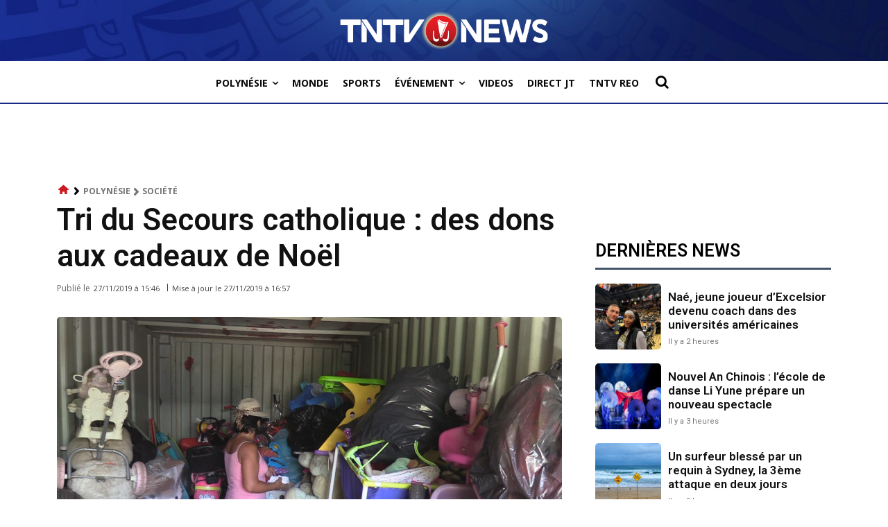

--- FILE ---
content_type: text/html; charset=utf-8
request_url: https://www.google.com/recaptcha/api2/aframe
body_size: 269
content:
<!DOCTYPE HTML><html><head><meta http-equiv="content-type" content="text/html; charset=UTF-8"></head><body><script nonce="WDnItJRVHfDB23xRNX_p2Q">/** Anti-fraud and anti-abuse applications only. See google.com/recaptcha */ try{var clients={'sodar':'https://pagead2.googlesyndication.com/pagead/sodar?'};window.addEventListener("message",function(a){try{if(a.source===window.parent){var b=JSON.parse(a.data);var c=clients[b['id']];if(c){var d=document.createElement('img');d.src=c+b['params']+'&rc='+(localStorage.getItem("rc::a")?sessionStorage.getItem("rc::b"):"");window.document.body.appendChild(d);sessionStorage.setItem("rc::e",parseInt(sessionStorage.getItem("rc::e")||0)+1);localStorage.setItem("rc::h",'1768907656952');}}}catch(b){}});window.parent.postMessage("_grecaptcha_ready", "*");}catch(b){}</script></body></html>

--- FILE ---
content_type: application/javascript; charset=utf-8
request_url: https://fundingchoicesmessages.google.com/f/AGSKWxVPnK1huAwZX27KoiyVTGTF-82J3mn7XwIw4vLpGeHLoUbZIsCaCWiVqy1h08QzinNCcK_ZRddCUzPCe0iStMpFEFtG5gS9hXLsn0C5uyEpxc-EfFqpNy6FvJombwQiQTBVIaWnyoL8BJHWvpEIg9lvVPqivN-fDrhAbrSpzwAbx0A8_R7CsSeehQLk/_.openxtag./delivery.ads./swfbin/ad--advertise01./ads/targeting.
body_size: -1292
content:
window['ab229c24-ba44-43d0-a465-8f39cb311fdb'] = true;